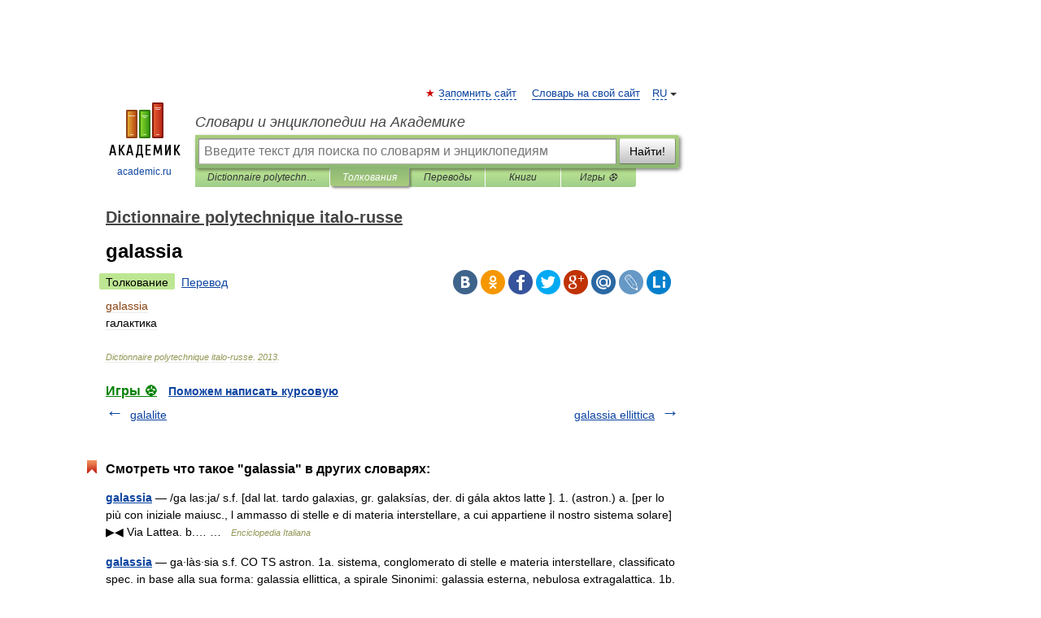

--- FILE ---
content_type: application/javascript; charset=utf-8
request_url: https://fundingchoicesmessages.google.com/f/AGSKWxXwsRkDdXsANI53XzsZUCqdrLpmvv_Lql4dX7B0nyMLHvpLns20ow_4EMauqOG_53KYC-EDoaPfQ4HrLyhTj50JD1u8oZ-Ftozrd1361rc67x9nmHHOYSNNUBate_R9fPsCp2VRDSDoEoojTnaWmiBWXFivytAN0IMhuAQmRd2DaHwb3QBXswKsbO4L/_-banner-ads-/googima.js_googleads_/adsfix.-adsscript.
body_size: -1289
content:
window['d5eb31d0-e790-4ecf-afe4-ea05262dfb1d'] = true;